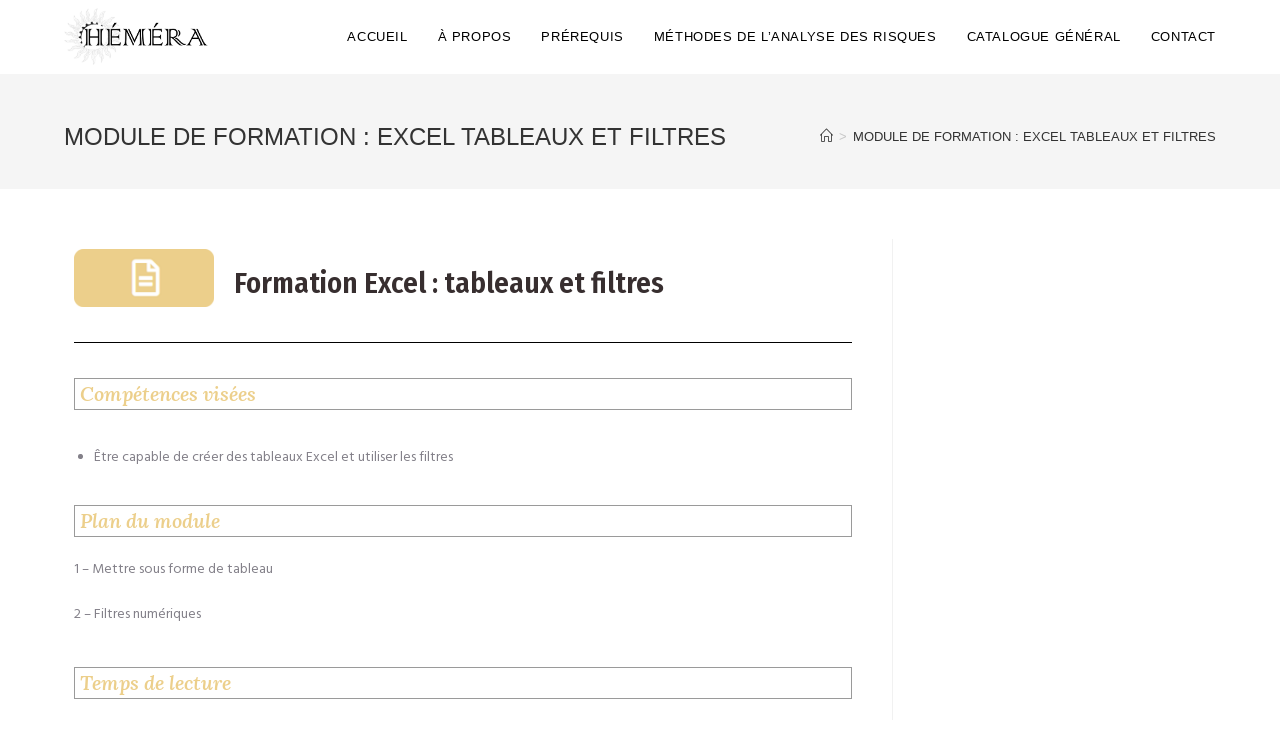

--- FILE ---
content_type: text/css
request_url: http://www.hemera-mri.fr/wp-content/uploads/elementor/css/post-1279.css?ver=1619459193
body_size: 971
content:
.elementor-1279 .elementor-element.elementor-element-e7612cc .elementor-heading-title{color:#372E2F;font-family:"Fira Sans Condensed", Sans-serif;font-weight:600;}.elementor-1279 .elementor-element.elementor-element-e7612cc > .elementor-widget-container{padding:20px 0px 0px 0px;}.elementor-1279 .elementor-element.elementor-element-76d9e0d{--divider-border-style:solid;--divider-color:#000;--divider-border-width:1px;}.elementor-1279 .elementor-element.elementor-element-76d9e0d .elementor-divider-separator{width:100%;}.elementor-1279 .elementor-element.elementor-element-76d9e0d .elementor-divider{padding-top:15px;padding-bottom:15px;}.elementor-1279 .elementor-element.elementor-element-ae5beeb .elementor-heading-title{color:#ECCF8B;font-family:"Lora", Sans-serif;font-weight:600;}.elementor-1279 .elementor-element.elementor-element-ae5beeb > .elementor-widget-container{padding:5px 5px 5px 5px;background-color:transparent;background-image:linear-gradient(90deg, #FFFFFF 0%, #FFFFFF 100%);border-style:groove;border-width:1px 1px 1px 1px;}.elementor-1279 .elementor-element.elementor-element-50b2305{color:#838089;font-family:"Hind Madurai", Sans-serif;font-weight:400;}.elementor-1279 .elementor-element.elementor-element-5e9f235 .elementor-heading-title{color:#ECCF8B;font-family:"Lora", Sans-serif;font-weight:600;}.elementor-1279 .elementor-element.elementor-element-5e9f235 > .elementor-widget-container{padding:5px 5px 5px 5px;background-color:transparent;background-image:linear-gradient(90deg, #FFFFFF 0%, #FFFFFF 100%);border-style:groove;border-width:1px 1px 1px 1px;}.elementor-1279 .elementor-element.elementor-element-332546c{color:#838089;font-family:"Hind Madurai", Sans-serif;font-weight:400;}.elementor-1279 .elementor-element.elementor-element-0ccf61d .elementor-heading-title{color:#ECCF8B;font-family:"Lora", Sans-serif;font-weight:600;}.elementor-1279 .elementor-element.elementor-element-0ccf61d > .elementor-widget-container{padding:5px 5px 5px 5px;background-color:transparent;background-image:linear-gradient(90deg, #FFFFFF 0%, #FFFFFF 100%);border-style:groove;border-width:1px 1px 1px 1px;border-radius:0px 0px 0px 0px;}.elementor-1279 .elementor-element.elementor-element-798938c{color:#838089;font-family:"Hind Madurai", Sans-serif;font-weight:400;}.elementor-1279 .elementor-element.elementor-element-798938c > .elementor-widget-container{padding:12px 0px 0px 0px;}.elementor-1279 .elementor-element.elementor-element-1cbcd10{--divider-border-style:solid;--divider-color:#000;--divider-border-width:1px;}.elementor-1279 .elementor-element.elementor-element-1cbcd10 .elementor-divider-separator{width:100%;}.elementor-1279 .elementor-element.elementor-element-1cbcd10 .elementor-divider{padding-top:15px;padding-bottom:15px;}.elementor-1279 .elementor-element.elementor-element-91783ef .elementor-heading-title{color:#FFFFFF;font-family:"Fira Sans Condensed", Sans-serif;font-weight:600;}.elementor-1279 .elementor-element.elementor-element-91783ef > .elementor-widget-container{padding:6px 6px 6px 6px;background-color:transparent;background-image:linear-gradient(90deg, #00000040 46%, #FFFFFFF5 100%);}.elementor-1279 .elementor-element.elementor-element-3f127af .elementor-text-editor{text-align:justify;}.elementor-1279 .elementor-element.elementor-element-3f127af{color:#838089;font-family:"Hind Madurai", Sans-serif;font-weight:400;}.elementor-1279 .elementor-element.elementor-element-aec77bc > .elementor-widget-container{border-style:solid;border-width:1px 1px 1px 1px;border-color:#000000;}.elementor-1279 .elementor-element.elementor-element-512f79a .elementor-spacer-inner{height:50px;}.elementor-1279 .elementor-element.elementor-element-cf78c52 .elementor-heading-title{color:#FFFFFF;font-family:"Fira Sans Condensed", Sans-serif;font-weight:600;}.elementor-1279 .elementor-element.elementor-element-cf78c52 > .elementor-widget-container{padding:6px 6px 6px 6px;background-color:transparent;background-image:linear-gradient(90deg, #00000040 46%, #FFFFFFF5 100%);}.elementor-1279 .elementor-element.elementor-element-aa120a5 .elementor-heading-title{color:#ECCF8B;font-family:"Lora", Sans-serif;font-weight:600;}.elementor-1279 .elementor-element.elementor-element-f9085c2 .elementor-text-editor{text-align:justify;}.elementor-1279 .elementor-element.elementor-element-f9085c2{color:#838089;font-family:"Hind Madurai", Sans-serif;font-weight:400;}.elementor-1279 .elementor-element.elementor-element-5d56fe0 > .elementor-widget-container{border-style:solid;border-width:1px 1px 1px 1px;}.elementor-1279 .elementor-element.elementor-element-f5b18e3 .elementor-text-editor{text-align:justify;}.elementor-1279 .elementor-element.elementor-element-f5b18e3{color:#838089;font-family:"Hind Madurai", Sans-serif;font-weight:400;}.elementor-1279 .elementor-element.elementor-element-2b3bd60{color:#838089;font-family:"Hind Madurai", Sans-serif;font-weight:400;}.elementor-1279 .elementor-element.elementor-element-63c3c15 .elementor-text-editor{text-align:justify;}.elementor-1279 .elementor-element.elementor-element-63c3c15{color:#838089;font-family:"Hind Madurai", Sans-serif;font-weight:400;}.elementor-1279 .elementor-element.elementor-element-f9bb51f > .elementor-widget-container{border-style:solid;border-width:1px 1px 1px 1px;}.elementor-1279 .elementor-element.elementor-element-174c50b{color:#838089;font-family:"Hind Madurai", Sans-serif;font-weight:400;}.elementor-1279 .elementor-element.elementor-element-b3fa077 > .elementor-widget-container{border-style:double;border-width:1px 1px 1px 1px;}.elementor-1279 .elementor-element.elementor-element-b54725e .elementor-text-editor{text-align:justify;}.elementor-1279 .elementor-element.elementor-element-b54725e{color:#838089;font-family:"Hind Madurai", Sans-serif;font-weight:400;}.elementor-1279 .elementor-element.elementor-element-97d8454 > .elementor-widget-container{border-style:solid;border-width:1px 1px 1px 1px;border-radius:0px 0px 0px 0px;}.elementor-1279 .elementor-element.elementor-element-34c12e4{color:#838089;font-family:"Hind Madurai", Sans-serif;font-weight:400;}.elementor-1279 .elementor-element.elementor-element-bc76ba5 > .elementor-widget-container{border-style:solid;border-width:1px 1px 1px 1px;}.elementor-1279 .elementor-element.elementor-element-88c4990 .elementor-spacer-inner{height:50px;}.elementor-1279 .elementor-element.elementor-element-3fb7af3 .elementor-heading-title{color:#ECCF8B;font-family:"Lora", Sans-serif;font-weight:600;}.elementor-1279 .elementor-element.elementor-element-19a2431{color:#838089;font-family:"Hind Madurai", Sans-serif;font-weight:400;}.elementor-1279 .elementor-element.elementor-element-2603422 > .elementor-widget-container{border-style:solid;border-width:1px 1px 1px 1px;}.elementor-1279 .elementor-element.elementor-element-1659ff2{color:#838089;font-family:"Hind Madurai", Sans-serif;font-weight:400;}.elementor-1279 .elementor-element.elementor-element-7ee81c6 > .elementor-widget-container{border-style:solid;border-width:1px 1px 1px 1px;}.elementor-1279 .elementor-element.elementor-element-1ec65e9{color:#838089;font-family:"Hind Madurai", Sans-serif;font-weight:400;}.elementor-1279 .elementor-element.elementor-element-060bdcd > .elementor-widget-container{border-style:solid;border-width:1px 1px 1px 1px;}.elementor-1279 .elementor-element.elementor-element-3bb279f .elementor-spacer-inner{height:50px;}.elementor-1279 .elementor-element.elementor-element-c7bbe81 .elementor-heading-title{color:#ECCF8B;font-family:"Lora", Sans-serif;font-weight:600;}.elementor-1279 .elementor-element.elementor-element-d3e0663{color:#838089;font-family:"Hind Madurai", Sans-serif;font-weight:400;}.elementor-1279 .elementor-element.elementor-element-b90baa1 > .elementor-widget-container{border-style:solid;border-width:1px 1px 1px 1px;}.elementor-1279 .elementor-element.elementor-element-12ce65a{color:#838089;font-family:"Hind Madurai", Sans-serif;font-weight:400;}.elementor-1279 .elementor-element.elementor-element-2443a2c > .elementor-widget-container{border-style:solid;border-width:1px 1px 1px 1px;}.elementor-1279 .elementor-element.elementor-element-0e8befd{color:#838089;font-family:"Hind Madurai", Sans-serif;font-weight:400;}.elementor-1279 .elementor-element.elementor-element-4eabd23 > .elementor-widget-container{border-style:solid;border-width:1px 1px 1px 1px;}.elementor-1279 .elementor-element.elementor-element-5202434{--divider-border-style:solid;--divider-color:#000;--divider-border-width:1px;}.elementor-1279 .elementor-element.elementor-element-5202434 .elementor-divider-separator{width:100%;}.elementor-1279 .elementor-element.elementor-element-5202434 .elementor-divider{padding-top:15px;padding-bottom:15px;}.elementor-1279 .elementor-element.elementor-element-deae37f .elementor-heading-title{color:#372E2F;font-family:"Fira Sans Condensed", Sans-serif;font-weight:600;}.elementor-1279 .elementor-element.elementor-element-deae37f > .elementor-widget-container{background-color:#FFFFFF;}.elementor-1279 .elementor-element.elementor-element-a09343a .elementor-text-editor{text-align:justify;}.elementor-1279 .elementor-element.elementor-element-a09343a{color:#838089;font-family:"Hind Madurai", Sans-serif;font-weight:400;}@media(min-width:768px){.elementor-1279 .elementor-element.elementor-element-18a72f6{width:19.984%;}.elementor-1279 .elementor-element.elementor-element-b2582cb{width:80.016%;}.elementor-1279 .elementor-element.elementor-element-54b2360{width:10.095%;}.elementor-1279 .elementor-element.elementor-element-84bbffe{width:89.905%;}}